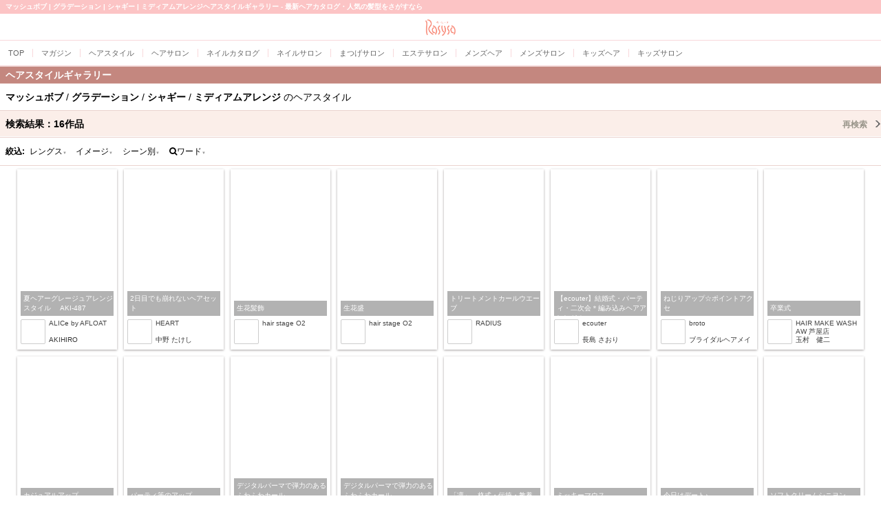

--- FILE ---
content_type: text/html; charset=EUC-JP
request_url: https://mobile.rasysa.com/pkg/style/kamigata_mashbob/kamigata_gradation/kamigata_shaggy/medium_arrange/
body_size: 16759
content:
 <!DOCTYPE html PUBLIC "-//W3C//DTD XHTML 1.0 Transitional//EN" "http://www.w3.org/TR/xhtml1/DTD/xhtml1-transitional.dtd">
<html xmlns="http://www.w3.org/1999/xhtml" xml:lang="ja" lang="ja">
<head>
<meta content="text/html; charset=EUC-JP" http-equiv="Content-type"/> 
<meta content="text/javascript" http-equiv="Content-Script-Type"/>
<meta content="text/css" http-equiv="Content-Style-Type"/>
<title>マッシュボブ・グラデーション・シャギー・ミディアムアレンジのヘアスタイルギャラリー - Rasysa(らしさ)</title>
<meta name="description" content="ヘアスタイルギャラリー | マッシュボブ | グラデーション | シャギー | ミディアムアレンジの一覧 |  62,500作品の最旬ヘアカタログで人気の髪型をチェック "/>
<meta name="keywords" content="ヘアスタイル,ヘアカタログ,髪型,マッシュボブ,グラデーション,シャギー,ミディアムアレンジ"/>
<meta name="robots" content="INDEX,FOLLOW,ARCHIVE"/>
<link rel="canonical" href="https://www.rasysa.com/pkg/style/kamigata_mashbob/kamigata_gradation/kamigata_shaggy/medium_arrange/"/>



<meta name="viewport" content="width=device-width, initial-scale=1.0"/>
<meta name="format-detection" content="telephone=no"/>




<link href="/css/apsalus4/css/apsalus4.sp.v1r1.css" rel="stylesheet" type="text/css"/>
<link href="//netdna.bootstrapcdn.com/font-awesome/3.2.1/css/font-awesome.css" rel="stylesheet"/>
<link href="/assets/template/css/smartphone.v3r1.css?20141201" rel="stylesheet" type="text/css"/>
<link href="/assets/template/css/layout_3rd.v3r0.css?20140901" rel="stylesheet" type="text/css"/>
<link href="/assets/template/css/style/default.v1r3.css" rel="stylesheet" type="text/css"/>


<link rel="stylesheet" href="/style/css/index.v2r0.css" type="text/css"/>
<link rel="stylesheet" href="/pkg/style/css/index.v2r1.css?20160729" type="text/css"/>








<meta name="twitter:card" content="summary"/><meta name="twitter:site" content="@rasysa"/><meta name="twitter:title" content="マッシュボブ | グラデーション | シャギー | ミディアムアレンジヘアスタイルギャラリー - 最新ヘアカタログ・人気の髪型をさがすなら"/><meta name="twitter:description" content="ヘアスタイルギャラリー | マッシュボブ | グラデーション | シャギー | ミディアムアレンジの一覧 |  62,500作品の最旬ヘアカタログで人気の髪型をチェック "/>


<meta property="og:type" content="article"/><meta property="og:url" content="https://www.rasysa.com/pkg/style/kamigata_mashbob/kamigata_gradation/kamigata_shaggy/medium_arrange/"/><meta property="og:site_name" content="Rasysa.Com"/><meta property="og:title" content="マッシュボブ | グラデーション | シャギー | ミディアムアレンジヘアスタイルギャラリー - 最新ヘアカタログ・人気の髪型をさがすなら"/><meta property="og:description" content="ヘアスタイルギャラリー | マッシュボブ | グラデーション | シャギー | ミディアムアレンジの一覧 |  62,500作品の最旬ヘアカタログで人気の髪型をチェック "/>


<meta itemprop="url" content="https://www.rasysa.com/pkg/style/kamigata_mashbob/kamigata_gradation/kamigata_shaggy/medium_arrange/"/><meta itemprop="name" content="マッシュボブ | グラデーション | シャギー | ミディアムアレンジヘアスタイルギャラリー - 最新ヘアカタログ・人気の髪型をさがすなら"/><meta itemprop="description" content="ヘアスタイルギャラリー | マッシュボブ | グラデーション | シャギー | ミディアムアレンジの一覧 |  62,500作品の最旬ヘアカタログで人気の髪型をチェック "/>





<!-- analytics -->
<script async="async" src="https://www.googletagmanager.com/gtag/js?id=G-71G2433R9N"></script>
<script>
  window.dataLayer = window.dataLayer || [];
  function gtag(){dataLayer.push(arguments);}
  gtag('js', new Date());
  gtag('config', 'UA-29657907-1');
  gtag('config', 'G-71G2433R9N');
</script>




<script type="text/javascript">
var googletag = googletag || {};
googletag.cmd = googletag.cmd || [];
(function() {
var gads = document.createElement('script');
gads.async = true;
gads.type = 'text/javascript';
var useSSL = 'https:' == document.location.protocol;
gads.src = (useSSL ? 'https:' : 'http:') + 
'//www.googletagservices.com/tag/js/gpt.js';
var node = document.getElementsByTagName('script')[0];
node.parentNode.insertBefore(gads, node);
})();
</script>

<script type="text/javascript">
googletag.cmd.push(function() {
googletag.defineSlot('/5338505/MOBILE_AB300x250', [300, 250], 'div-gpt-ad-1386591295094-0').addService(googletag.pubads());
googletag.defineSlot('/5338505/MOBILE_AH320x50', [320, 50], 'div-gpt-ad-1386591295094-1').addService(googletag.pubads());
googletag.pubads().enableSingleRequest();
googletag.enableServices();
});
</script>



</head>
<body id="sp2style">
<div class="body-wrapper">


  




<h1>マッシュボブ | グラデーション | シャギー | ミディアムアレンジヘアスタイルギャラリー - 最新ヘアカタログ・人気の髪型をさがすなら</h1>



<div class="rasysaheader clearfix">
	<div class="rasysaheader-inner">
	
	<div class="logo2 center"><a href="/"><img src="/image/common/201402/ttl_rasysaheader_logo_originalcolor.png" class="h24"/></a></div>
	</div>
</div>


<div class="rasysaheader-navi">
<div class="rasysaheader-navi-inner clearfix">
<nav id="gnavi">
<div class="wrap">
<ul style="width:1500px">
<li><a href="/"><span class="ff-cgothic">TOP</span></a></li>
<li><a href="/m/"><span>マガジン</span></a></li>
<li><a href="/style/"><span>ヘアスタイル</span></a></li>
<li><a href="/salon/"><span>ヘアサロン</span></a></li>
<li><a href="/nail/gallery/"><span>ネイルカタログ</span></a></li>
<li><a href="/nail/"><span>ネイルサロン</span></a></li>
<li><a href="/eyelash/"><span>まつげサロン</span></a></li>
<li><a href="/esthe/"><span>エステサロン</span></a></li>
<li><a href="/style/mens/"><span>メンズヘア</span></a></li>
<li><a href="/salon/search/mensonly/"><span>メンズサロン</span></a></li>
<li><a href="/style/kids/"><span>キッズヘア</span></a></li>
<li><a href="/salon/features/kidssalon.html"><span>キッズサロン</span></a></li>
</ul>
</div>
</nav>


</div>
</div>





<div class="rasysacontents">
	<div class="rasysacontents-header">

<h2 class="title-bar relative bgcolor-sub2 bdcolor-base3 color-white">ヘアスタイルギャラリー</h2>


</div>
	<div class="rasysacontents-main">
<div class="gallery-titles  relative p8">

<h2 class="fs14 fwn lh1p6"><span><span class="fwb color-jetblack">マッシュボブ</span> / </span><span><span class="fwb color-jetblack">グラデーション</span> / </span><span><span class="fwb color-jetblack">シャギー</span> / </span><span><span class="fwb color-jetblack">ミディアムアレンジ</span></span> のヘアスタイル</h2>


</div>

<div class="gallery-hit-count relative">
<a href="#gallery-more-search" class="scroll title with-link bgcolor-base2 bdb1s bdcolor-base3 ">検索結果：<span>16</span>作品
<span class="more">再検索</span>
</a>
</div>






<div class="search-drilldown p8  bdb1s bdcolor-base3">
<div class="search-drilldown-navi clearfix">
<div class="pull-left w30"><span class="fs12 lh2p0  fwb">絞込:</span></div>
<ul class="splitlist sep4 pull-left" style="width:270px;">
<li class="center"><a href="#" class="fs12 lh2p0 ap4-dropdown" data-src="#panel-length2">レングス<span class="fs06 io">▲</span><span class="fs06 ic">▼</span></a></li>
<li class="center"><a href="#" class="fs12 lh2p0 ap4-dropdown" data-src="#panel-styleimage2">イメージ<span class="fs06 io">▲</span><span class="fs06 ic">▼</span></a></li>

<li class="center"><a href="#" class="fs12 lh2p0 ap4-dropdown" data-src="#panel-scene2">シーン別<span class="fs06 io">▲</span><span class="fs06 ic">▼</span></a></li>
<li class="center"><a href="#" class="fs12 lh2p0 ap4-dropdown" data-src="#panel-keyword2"><i class="icon-search"></i>ワード<span class="fs06 io">▲</span><span class="fs06 ic">▼</span></a></li>
</ul>
</div>
<div id="panel-keyword2" class="gallery-text-search clearfix panel hidden">
<form action="./" class="form-inline pull-left m4">

<div class="input-append">
<span class="icon-search muted"></span><input type="text" name="kw" placeholder="キーワード" class="hiragino  "/>
<button type="submit" class="btn ">&nbsp;<i class="icon icon-search maincolor"></i>&nbsp;</button>
</div>
</form>
</div>
<div id="panel-length2" class="panel hidden">
<ul class="splitlist sep2">



<li><a href="/pkg/style/kamigata_mashbob/kamigata_gradation/kamigata_shaggy/short/" class="p8 fs12">ショート</a></li>




<li><a href="/pkg/style/kamigata_mashbob/kamigata_gradation/kamigata_shaggy/long/" class="p8 fs12">ロング</a></li>




<li><a href="/pkg/style/kamigata_mashbob/kamigata_gradation/kamigata_shaggy/medium/" class="p8 fs12">ミディアム</a></li>




<li><a href="/pkg/style/kamigata_mashbob/kamigata_gradation/kamigata_shaggy/semedi/" class="p8 fs12">セミディ</a></li>




<li><a href="/pkg/style/kamigata_mashbob/kamigata_gradation/kamigata_shaggy/short_arrange/" class="p8 fs12">ショートアレンジ</a></li>



<li class="bgcolor-main"><a href="/pkg/style/kamigata_mashbob/kamigata_gradation/kamigata_shaggy/" class="color-white p8 fs12">ミディアムアレンジ<span class="unlock" title="選択を解除">×</span></a></li>





<li><a href="/pkg/style/kamigata_mashbob/kamigata_gradation/kamigata_shaggy/long_arrange/" class="p8 fs12">ロングアレンジ</a></li>


</ul>
</div>
<div id="panel-styleimage2" class="panel hidden">
<ul class="splitlist sep2">



<li><a href="/pkg/style/kamigata_mashbob/kamigata_gradation/kamigata_shaggy/medium_arrange/styleimage_conserva/" class="p8 fs12">コンサバ</a></li>




<li><a href="/pkg/style/kamigata_mashbob/kamigata_gradation/kamigata_shaggy/medium_arrange/styleimage_mode/" class="p8 fs12">モード</a></li>




<li><a href="/pkg/style/kamigata_mashbob/kamigata_gradation/kamigata_shaggy/medium_arrange/styleimage_trendy/" class="p8 fs12">トレンディ</a></li>




<li><a href="/pkg/style/kamigata_mashbob/kamigata_gradation/kamigata_shaggy/medium_arrange/styleimage_casual/" class="p8 fs12">カジュアル</a></li>




<li><a href="/pkg/style/kamigata_mashbob/kamigata_gradation/kamigata_shaggy/medium_arrange/styleimage_formal/" class="p8 fs12">フォーマル</a></li>




<li><a href="/pkg/style/kamigata_mashbob/kamigata_gradation/kamigata_shaggy/medium_arrange/styleimage_sporty/" class="p8 fs12">スポーティ</a></li>




<li><a href="/pkg/style/kamigata_mashbob/kamigata_gradation/kamigata_shaggy/medium_arrange/styleimage_dressy/" class="p8 fs12">ドレッシィ</a></li>




<li><a href="/pkg/style/kamigata_mashbob/kamigata_gradation/kamigata_shaggy/medium_arrange/styleimage_feminine/" class="p8 fs12">フェミニン</a></li>




<li><a href="/pkg/style/kamigata_mashbob/kamigata_gradation/kamigata_shaggy/medium_arrange/styleimage_mannish/" class="p8 fs12">マニッシュ</a></li>




<li><a href="/pkg/style/kamigata_mashbob/kamigata_gradation/kamigata_shaggy/medium_arrange/styleimage_elegance/" class="p8 fs12">エレガンス</a></li>




<li><a href="/pkg/style/kamigata_mashbob/kamigata_gradation/kamigata_shaggy/medium_arrange/styleimage_natural/" class="p8 fs12">ナチュラル</a></li>




<li><a href="/pkg/style/kamigata_mashbob/kamigata_gradation/kamigata_shaggy/medium_arrange/styleimage_cute/" class="p8 fs12">キュート</a></li>




<li><a href="/pkg/style/kamigata_mashbob/kamigata_gradation/kamigata_shaggy/medium_arrange/styleimage_cool/" class="p8 fs12">クール</a></li>


</ul>
</div>
<div id="panel-kamigata2" class="panel hidden">
<ul class="splitlist sep2">



<li><a href="/pkg/style/kamigata_mashbob/kamigata_gradation/kamigata_shaggy/medium_arrange/kamigata_onelength/" class="p8 fs12">ワンレン</a></li>



<li class="bgcolor-main"><a href="/pkg/style/medium_arrange/" class="color-white p8 fs12">グラデーション<span class="unlock" title="選択を解除">×</span></a></li>





<li><a href="/pkg/style/kamigata_mashbob/kamigata_gradation/kamigata_shaggy/medium_arrange/kamigata_layer/" class="p8 fs12">レイヤー</a></li>



<li class="bgcolor-main"><a href="/pkg/style/medium_arrange/" class="color-white p8 fs12">シャギー<span class="unlock" title="選択を解除">×</span></a></li>





<li><a href="/pkg/style/kamigata_mashbob/kamigata_gradation/kamigata_shaggy/medium_arrange/kamigata_bob/" class="p8 fs12">ボブ</a></li>




<li><a href="/pkg/style/kamigata_mashbob/kamigata_gradation/kamigata_shaggy/medium_arrange/kamigata_lowlayer/" class="p8 fs12">ローレイヤー</a></li>




<li><a href="/pkg/style/kamigata_mashbob/kamigata_gradation/kamigata_shaggy/medium_arrange/kamigata_haighlayer/" class="p8 fs12">ハイレイヤー</a></li>



<li class="bgcolor-main"><a href="/pkg/style/medium_arrange/" class="color-white p8 fs12">マッシュボブ<span class="unlock" title="選択を解除">×</span></a></li>





<li><a href="/pkg/style/kamigata_mashbob/kamigata_gradation/kamigata_shaggy/medium_arrange/kamigata_alinebob/" class="p8 fs12">Aラインボブ</a></li>


</ul>
</div>
<div id="panel-scene2" class="panel hidden">
<ul class="splitlist sep2">



<li><a href="/pkg/style/kamigata_mashbob/kamigata_gradation/kamigata_shaggy/medium_arrange/scene_waso/" class="p8 fs12">和装</a></li>




<li><a href="/pkg/style/kamigata_mashbob/kamigata_gradation/kamigata_shaggy/medium_arrange/scene_yukata/" class="p8 fs12">浴衣</a></li>




<li><a href="/pkg/style/kamigata_mashbob/kamigata_gradation/kamigata_shaggy/medium_arrange/scene_seijinshiki/" class="p8 fs12">成人式</a></li>




<li><a href="/pkg/style/kamigata_mashbob/kamigata_gradation/kamigata_shaggy/medium_arrange/scene_graduation/" class="p8 fs12">卒業式</a></li>




<li><a href="/pkg/style/kamigata_mashbob/kamigata_gradation/kamigata_shaggy/medium_arrange/scene_weding-e/" class="p8 fs12">ウェディング（洋装）</a></li>




<li><a href="/pkg/style/kamigata_mashbob/kamigata_gradation/kamigata_shaggy/medium_arrange/scene_weding-j/" class="p8 fs12">ウェディング（和装）</a></li>




<li><a href="/pkg/style/kamigata_mashbob/kamigata_gradation/kamigata_shaggy/medium_arrange/scene_weding-oyobare/" class="p8 fs12">ウェディング（お呼ばれ）</a></li>




<li><a href="/pkg/style/kamigata_mashbob/kamigata_gradation/kamigata_shaggy/medium_arrange/scene_shichigosan/" class="p8 fs12">七五三</a></li>


</ul>
</div>



</div>







	
	
	
	


<div id="gallery" class="wrapper clearfix">
<div class="wrapper-inner ">
	<ul class="splitlist">
		
		<li><a href="https://home.rasysa.com/alice/style/286181.html" class="gallery-style" id="st286181">
			<div class="style-img" style="position:relative;">
				<div class="style-img-inner">
					<img src="/image/spacer.gif" alt="style/catchcopy" class="lazy" data-src="https://home.rasysa.com/alice/style/image/286181_1_200x0.jpg"/>
				</div>
				<div class="style-property" style="">
					<p>夏ヘアーグレージュアレンジスタイル　 AKI-487</p>
				</div>
			</div>
		
			<div class="stylist-area">
				<div class="salon-img" style="background-image:url(https://home.rasysa.com/alice/staff/image/4403_45762_1001_36x0.png);"><img src="/image/spacer.gif" height="36" width="36" alt="ヘアスタイル"/></div>
				<div class="salon-name"><span>ALICe by AFLOAT</span> <span></span></div>
				<div class="stylist-name"><span>AKIHIRO</span></div>
			</div>
			<div class="style-new-icon hidden" data-tm="2019/07/13 18:30:15"></div>
		</a></li>
		
		<li><a href="https://home.rasysa.com/sa00835620/style/233159.html" class="gallery-style" id="st233159">
			<div class="style-img" style="position:relative;">
				<div class="style-img-inner">
					<img src="/image/spacer.gif" alt="style/catchcopy" class="lazy" data-src="https://home.rasysa.com/sa00835620/style/image/233159_1_200x0.jpg"/>
				</div>
				<div class="style-property" style="">
					<p>2日目でも崩れないヘアセット</p>
				</div>
			</div>
		
			<div class="stylist-area">
				<div class="salon-img" style="background-image:url(https://home.rasysa.com/sa00835620/staff/image/8356_46514_1001_36x0.png);"><img src="/image/spacer.gif" height="36" width="36" alt="ヘアスタイル"/></div>
				<div class="salon-name"><span>HEART</span> <span></span></div>
				<div class="stylist-name"><span>中野 たけし</span></div>
			</div>
			<div class="style-new-icon hidden" data-tm="2017/12/20 17:53:51"></div>
		</a></li>
		
		<li><a href="https://home.rasysa.com/hs-o2/style/234512.html" class="gallery-style" id="st234512">
			<div class="style-img" style="position:relative;">
				<div class="style-img-inner">
					<img src="/image/spacer.gif" alt="style/catchcopy" class="lazy" data-src="https://home.rasysa.com/hs-o2/style/image/234512_1_200x0.jpg"/>
				</div>
				<div class="style-property" style="">
					<p>生花髪飾</p>
				</div>
			</div>
		
			<div class="stylist-area">
				<div class="salon-img" style="background-image:url(https://home.rasysa.com/hs-o2/image/2167_106_36x0.png);"><img src="/image/spacer.gif" height="36" width="36" alt="ヘアスタイル"/></div>
				<div class="salon-name"><span>hair stage O2</span> <span></span></div>
				<div class="stylist-name"><span></span></div>
			</div>
			<div class="style-new-icon hidden" data-tm="2017/02/22 20:24:34"></div>
		</a></li>
		
		<li><a href="https://home.rasysa.com/hs-o2/style/234498.html" class="gallery-style" id="st234498">
			<div class="style-img" style="position:relative;">
				<div class="style-img-inner">
					<img src="/image/spacer.gif" alt="style/catchcopy" class="lazy" data-src="https://home.rasysa.com/hs-o2/style/image/234498_1_200x0.jpg"/>
				</div>
				<div class="style-property" style="">
					<p>生花盛</p>
				</div>
			</div>
		
			<div class="stylist-area">
				<div class="salon-img" style="background-image:url(https://home.rasysa.com/hs-o2/image/2167_106_36x0.png);"><img src="/image/spacer.gif" height="36" width="36" alt="ヘアスタイル"/></div>
				<div class="salon-name"><span>hair stage O2</span> <span></span></div>
				<div class="stylist-name"><span></span></div>
			</div>
			<div class="style-new-icon hidden" data-tm="2017/02/20 22:32:53"></div>
		</a></li>
		
		<li><a href="https://home.rasysa.com/sa00778202/style/209313.html" class="gallery-style" id="st209313">
			<div class="style-img" style="position:relative;">
				<div class="style-img-inner">
					<img src="/image/spacer.gif" alt="style/catchcopy" class="lazy" data-src="https://home.rasysa.com/sa00778202/style/image/209313_1_200x0.jpg"/>
				</div>
				<div class="style-property" style="">
					<p>トリートメントカールウエーブ</p>
				</div>
			</div>
		
			<div class="stylist-area">
				<div class="salon-img" style="background-image:url(https://home.rasysa.com/sa00778202/image/7782_106_36x0.png);"><img src="/image/spacer.gif" height="36" width="36" alt="ヘアスタイル"/></div>
				<div class="salon-name"><span>RADIUS</span> <span></span></div>
				<div class="stylist-name"><span></span></div>
			</div>
			<div class="style-new-icon hidden" data-tm="2016/08/25 10:08:37"></div>
		</a></li>
		
		<li><a href="https://home.rasysa.com/sa00251185/style/201641.html" class="gallery-style" id="st201641">
			<div class="style-img" style="position:relative;">
				<div class="style-img-inner">
					<img src="/image/spacer.gif" alt="style/catchcopy" class="lazy" data-src="https://home.rasysa.com/sa00251185/style/image/201641_1_200x0.jpg"/>
				</div>
				<div class="style-property" style="">
					<p>【ecouter】結婚式・パーティ・二次会＊編み込みヘアアレンジ＊</p>
				</div>
			</div>
		
			<div class="stylist-area">
				<div class="salon-img" style="background-image:url(https://home.rasysa.com/sa00251185/staff/image/2511_36672_1001_36x0.png);"><img src="/image/spacer.gif" height="36" width="36" alt="ヘアスタイル"/></div>
				<div class="salon-name"><span>ecouter</span> <span></span></div>
				<div class="stylist-name"><span>長島 さおり</span></div>
			</div>
			<div class="style-new-icon hidden" data-tm="2016/02/05 16:04:20"></div>
		</a></li>
		
		<li><a href="https://home.rasysa.com/sa00588194/style/161335.html" class="gallery-style" id="st161335">
			<div class="style-img" style="position:relative;">
				<div class="style-img-inner">
					<img src="/image/spacer.gif" alt="style/catchcopy" class="lazy" data-src="https://home.rasysa.com/sa00588194/style/image/161335_1_200x0.jpg"/>
				</div>
				<div class="style-property" style="">
					<p>ねじりアップ☆ポイントアクセ</p>
				</div>
			</div>
		
			<div class="stylist-area">
				<div class="salon-img" style="background-image:url(https://home.rasysa.com/sa00588194/staff/image/5881_36818_1001_36x0.png);"><img src="/image/spacer.gif" height="36" width="36" alt="ヘアスタイル"/></div>
				<div class="salon-name"><span>broto</span> <span></span></div>
				<div class="stylist-name"><span>ブライダルヘアメイク</span></div>
			</div>
			<div class="style-new-icon hidden" data-tm="2015/05/04 09:00:26"></div>
		</a></li>
		
		<li><a href="https://home.rasysa.com/washaw/style/96890.html" class="gallery-style" id="st96890">
			<div class="style-img" style="position:relative;">
				<div class="style-img-inner">
					<img src="/image/spacer.gif" alt="style/catchcopy" class="lazy" data-src="https://home.rasysa.com/washaw/style/image/96890_1_200x0.jpg"/>
				</div>
				<div class="style-property" style="">
					<p>卒業式</p>
				</div>
			</div>
		
			<div class="stylist-area">
				<div class="salon-img" style="background-image:url(https://home.rasysa.com/washaw/staff/image/2240_13804_1001_36x0.png);"><img src="/image/spacer.gif" height="36" width="36" alt="ヘアスタイル"/></div>
				<div class="salon-name"><span>HAIR MAKE WASHAW</span> <span>芦屋店</span></div>
				<div class="stylist-name"><span>玉村　健二</span></div>
			</div>
			<div class="style-new-icon hidden" data-tm="2013/05/19 12:31:30"></div>
		</a></li>
		
		<li><a href="https://home.rasysa.com/drive-for-garden/style/70889.html" class="gallery-style" id="st70889">
			<div class="style-img" style="position:relative;">
				<div class="style-img-inner">
					<img src="/image/spacer.gif" alt="style/catchcopy" class="lazy" data-src="https://home.rasysa.com/drive-for-garden/style/image/70889_1_200x0.jpg"/>
				</div>
				<div class="style-property" style="">
					<p>カジュアルアップ</p>
				</div>
			</div>
		
			<div class="stylist-area">
				<div class="salon-img" style="background-image:url(https://home.rasysa.com/drive-for-garden/staff/image/3560_20571_1001_36x0.png);"><img src="/image/spacer.gif" height="36" width="36" alt="ヘアスタイル"/></div>
				<div class="salon-name"><span>drive for garden</span> <span></span></div>
				<div class="stylist-name"><span>富山 大介</span></div>
			</div>
			<div class="style-new-icon hidden" data-tm="2012/01/29 02:18:30"></div>
		</a></li>
		
		<li><a href="https://home.rasysa.com/aroma/style/38197.html" class="gallery-style" id="st38197">
			<div class="style-img" style="position:relative;">
				<div class="style-img-inner">
					<img src="/image/spacer.gif" alt="style/catchcopy" class="lazy" data-src="https://home.rasysa.com/aroma/style/image/38197_1_200x0.jpg"/>
				</div>
				<div class="style-property" style="">
					<p>パーティ等のアップ</p>
				</div>
			</div>
		
			<div class="stylist-area">
				<div class="salon-img" style="background-image:url(https://home.rasysa.com/aroma/staff/image/760_2814_1001_36x0.png);"><img src="/image/spacer.gif" height="36" width="36" alt="ヘアスタイル"/></div>
				<div class="salon-name"><span>ヘアー アンド メイク　アロマ</span> <span>（美容室アロマ） 都立大学駅前店</span></div>
				<div class="stylist-name"><span>竹内 さん</span></div>
			</div>
			<div class="style-new-icon hidden" data-tm="2009/10/31 11:30:46"></div>
		</a></li>
		
		<li><a href="https://home.rasysa.com/albasanz/style/31280.html" class="gallery-style" id="st31280">
			<div class="style-img" style="position:relative;">
				<div class="style-img-inner">
					<img src="/image/spacer.gif" alt="style/catchcopy" class="lazy" data-src="https://home.rasysa.com/albasanz/style/image/31280_1_200x0.jpg"/>
				</div>
				<div class="style-property" style="">
					<p>デジタルパーマで弾力のあるふわふわカール</p>
				</div>
			</div>
		
			<div class="stylist-area">
				<div class="salon-img" style="background-image:url(https://home.rasysa.com/albasanz/image/3273_106_36x0.png);"><img src="/image/spacer.gif" height="36" width="36" alt="ヘアスタイル"/></div>
				<div class="salon-name"><span>albasanz</span> <span>三条烏丸</span></div>
				<div class="stylist-name"><span></span></div>
			</div>
			<div class="style-new-icon hidden" data-tm="2009/01/27 17:28:28"></div>
		</a></li>
		
		<li><a href="https://home.rasysa.com/puree-de-fleurs/style/19808.html" class="gallery-style" id="st19808">
			<div class="style-img" style="position:relative;">
				<div class="style-img-inner">
					<img src="/image/spacer.gif" alt="style/catchcopy" class="lazy" data-src="https://home.rasysa.com/puree-de-fleurs/style/image/19808_1_200x0.jpg"/>
				</div>
				<div class="style-property" style="">
					<p>デジタルパーマで弾力のあるふわふわカール</p>
				</div>
			</div>
		
			<div class="stylist-area">
				<div class="salon-img" style="background-image:url(https://home.rasysa.com/puree-de-fleurs/staff/image/2223_11923_1001_36x0.png);"><img src="/image/spacer.gif" height="36" width="36" alt="ヘアスタイル"/></div>
				<div class="salon-name"><span>PUREE de FLEURS</span> <span></span></div>
				<div class="stylist-name"><span></span></div>
			</div>
			<div class="style-new-icon hidden" data-tm="2007/08/12 19:02:26"></div>
		</a></li>
		
		<li><a href="https://home.rasysa.com/moulin/style/7690.html" class="gallery-style" id="st7690">
			<div class="style-img" style="position:relative;">
				<div class="style-img-inner">
					<img src="/image/spacer.gif" alt="style/catchcopy" class="lazy" data-src="https://home.rasysa.com/moulin/style/image/7690_1_200x0.jpg"/>
				</div>
				<div class="style-property" style="">
					<p>「凛」　格式・伝統・教養</p>
				</div>
			</div>
		
			<div class="stylist-area">
				<div class="salon-img" style="background-image:url(https://home.rasysa.com/moulin/staff/image/1235_5331_1001_36x0.png);"><img src="/image/spacer.gif" height="36" width="36" alt="ヘアスタイル"/></div>
				<div class="salon-name"><span>TotalBeautySalon Moulin-R</span> <span></span></div>
				<div class="stylist-name"><span>齋藤 栄一朗</span></div>
			</div>
			<div class="style-new-icon hidden" data-tm="2003/02/27 15:26:33"></div>
		</a></li>
		
		<li><a href="https://home.rasysa.com/s-d-b/style/7075.html" class="gallery-style" id="st7075">
			<div class="style-img" style="position:relative;">
				<div class="style-img-inner">
					<img src="/image/spacer.gif" alt="style/catchcopy" class="lazy" data-src="https://home.rasysa.com/s-d-b/style/image/7075_1_0x240.jpg"/>
				</div>
				<div class="style-property" style="">
					<p>ミッキーマウス</p>
				</div>
			</div>
		
			<div class="stylist-area">
				<div class="salon-img" style="background-image:url(https://home.rasysa.com/s-d-b/staff/image/791_2938_1001_36x0.png);"><img src="/image/spacer.gif" height="36" width="36" alt="ヘアスタイル"/></div>
				<div class="salon-name"><span>サロン・ド・ベェラージュー</span> <span></span></div>
				<div class="stylist-name"><span>トモエ</span></div>
			</div>
			<div class="style-new-icon hidden" data-tm="2002/11/17 01:56:09"></div>
		</a></li>
		
		<li><a href="https://home.rasysa.com/s-d-b/style/7074.html" class="gallery-style" id="st7074">
			<div class="style-img" style="position:relative;">
				<div class="style-img-inner">
					<img src="/image/spacer.gif" alt="style/catchcopy" class="lazy" data-src="https://home.rasysa.com/s-d-b/style/image/7074_1_200x0.jpg"/>
				</div>
				<div class="style-property" style="">
					<p>今日はデート♪</p>
				</div>
			</div>
		
			<div class="stylist-area">
				<div class="salon-img" style="background-image:url(https://home.rasysa.com/s-d-b/staff/image/791_2938_1001_36x0.png);"><img src="/image/spacer.gif" height="36" width="36" alt="ヘアスタイル"/></div>
				<div class="salon-name"><span>サロン・ド・ベェラージュー</span> <span></span></div>
				<div class="stylist-name"><span>トモエ</span></div>
			</div>
			<div class="style-new-icon hidden" data-tm="2002/11/17 01:51:28"></div>
		</a></li>
		
		<li><a href="https://home.rasysa.com/artisticproject/style/217.html" class="gallery-style" id="st217">
			<div class="style-img" style="position:relative;">
				<div class="style-img-inner">
					<img src="/image/spacer.gif" alt="style/catchcopy" class="lazy" data-src="https://home.rasysa.com/artisticproject/style/image/217_1_200x0.jpg"/>
				</div>
				<div class="style-property" style="">
					<p>ソフトクリームシニヨン</p>
				</div>
			</div>
		
			<div class="stylist-area">
				<div class="salon-img" style="background-image:url(https://home.rasysa.com/artisticproject/image/19_106_36x0.png);"><img src="/image/spacer.gif" height="36" width="36" alt="ヘアスタイル"/></div>
				<div class="salon-name"><span>DATE &amp;rie</span> <span></span></div>
				<div class="stylist-name"><span></span></div>
			</div>
			<div class="style-new-icon hidden" data-tm="2000/06/28 17:48:01"></div>
		</a></li>
		
	</ul>



</div>
</div>


<div class="pagination center clearfix">
<div class="center bdv1d bdcolor-grayCCC">
<script async="async" src="//pagead2.googlesyndication.com/pagead/js/adsbygoogle.js"></script>


<!-- MOBILE_AD_RES_STYLEGALLERY -->
<ins class="adsbygoogle" style="display:block" data-ad-client="ca-pub-1492659671606138" data-ad-slot="6786994240" data-ad-format="auto"></ins>
<script>
<!--//
(adsbygoogle = window.adsbygoogle || []).push({});
//-->
</script>

</div>


	<div class="pd"><span class="fs12 fwb"><span><span class="fwb color-jetblack">マッシュボブ</span> / </span><span><span class="fwb color-jetblack">グラデーション</span> / </span><span><span class="fwb color-jetblack">シャギー</span> / </span><span><span class="fwb color-jetblack">ミディアムアレンジ</span></span> の<span>ヘアスタイル</span> </span><br/> 全<span class="count-all fs18 fwb">16</span>作品中 <span class="count-current-from">1</span> ～ <span class="count-current-to">16</span> 作品目を表示 <span class="hidden count-per-page">18</span></div>
	

</div>

<div class="pagination pagination-large pagination-centered">
  <ul>
    <li class="disabled"><a href="javascript:void(0);" class="disabled">前へ</a></li>
	
    <li class="active"><a href="javascript:void(0);" class="active">1</a></li>
	
	
    <li class="disabled"><a href="javascript:void(0);">次へ</a></li>
  </ul>
  
</div>


<div id="gallery-more-search" class="gallery-baloon m8 clearfix">
<div class="after br5 bgcolor-main pull-left pd fs12 color-white fwb">ぴったりのヘアスタイルは見つかりましたか？</div>
</div>

<div class="gallery-text-search clearfix ">
<a href="#" class="scroll title with-link bgcolor-base2 bdcolor-base3 ">キーワードでさがす</a>
<form action="/pkg/style/" class="form-inline pull-left m8">
<div class="input-append">
<input type="text" name="kw" placeholder="レングス、技術、エリアなど" class="hiragino delval"/>
<button type="submit" class="btn ">&nbsp;<i class="icon icon-search maincolor"></i>&nbsp;</button>
</div>
</form>
<div class="hotword clearfix mb8 mh8">
<ul class="splitlist pull-left">

</ul>
<a href="/style/keyword.html" class="block pull-right"><i class="icon-chevron-sign-right color-gray">&nbsp;</i></a>
</div>
</div>


<div class="gallery-search">
	<a href="#" class="scroll title with-link bgcolor-base2 bdcolor-base3 ">レングスからさがす <span class="more hidden">もっと見る</span></a>
	<ul class="splitlist sep2 bdcolor-base3 bdb1s">
		<li><a href="/pkg/style/short/"><div class="gallery-length-icon"><img src="/top/newstyle_img/310916-1-68x98.jpg"/></div><span>ショート</span></a></li>
		<li><a href="/pkg/style/medium/"><div class="gallery-length-icon"><img src="/top/newstyle_img/310933-1-68x98.jpg"/></div><span>ミディアム</span></a></li>
		<li><a href="/pkg/style/semedi/"><div class="gallery-length-icon"><img src="/top/newstyle_img/310712-1-68x98.jpg"/></div><span>セミディ</span></a></li>
		<li><a href="/pkg/style/long/"><div class="gallery-length-icon"><img src="/top/newstyle_img/310921-1-68x98.jpg"/></div><span>ロング</span></a></li>
		<li><a href="/pkg/style/short_arrange/"><div class="gallery-length-icon"><img src="/top/newstyle_img/302168-1-68x98.jpg"/></div><span>ショートアレンジ</span></a></li>
		<li><a href="/pkg/style/medium_arrange/"><div class="gallery-length-icon"><img src="/top/newstyle_img/310407-1-68x98.jpg"/></div><span>ミディアムアレンジ</span></a></li>
		<li><a href="/pkg/style/long_arrange/"><div class="gallery-length-icon"><img src="/top/newstyle_img/310333-1-68x98.jpg"/></div><span>ロングアレンジ</span></a></li>

		<li><a href="/pkg/style/"><div class="gallery-length-icon"><img src="//mobile.rasysa.com/top/newstyle_img/90586-1-68x98.jpg"/></div><span>すべて</span></a></li>
	</ul>
	
</div>



<div class="gallery-other-gallerys clearfix">
<ul class="splitlist sep2 md ">
<li class="center"><a href="/style/mens/"><i class="banner banner-border-on banner-size-iconthumb pull-center" style="background-image: url(/style/image/banner/gallery_mens_280x140.20130207.png); "></i><p class="fs14"><strong>メンズギャラリー</strong></p></a></li>
<li class="center"><a href="/style/kids/"><i class="banner banner-border-on banner-size-iconthumb pull-center" style="background-image: url(/style/image/banner/gallery_kids_280x140.20130207.png); "></i><p class="fs14"><strong>キッズギャラリー</strong></p></a></li>
</ul>
</div>


<div class="gallery-is-over bdv1s bdcolor-base3 ">
<a href="/style/" class="center m8 p8 fs14 color-gray">ヘアスタイルTOPに戻る</a>
</div>


<script async="async" src="//pagead2.googlesyndication.com/pagead/js/adsbygoogle.js"></script>
<!-- MOBILE_STYLE_M_320x100_2nd -->
<ins class="adsbygoogle" style="display:inline-block;width:320px;height:100px" data-ad-client="ca-pub-1492659671606138" data-ad-slot="6225893444"></ins>
<script>
(adsbygoogle = window.adsbygoogle || []).push({});
</script>





<div class="recommend">
<h2 class="title-bar relative bgcolor-sub2 bdcolor-base3  color-white">もっとヘアスタイルを楽しむ</h2>
<ul class="listview flat">

<li><a href="/style/pickup/"><i class="banner banner-border-on banner-size-iconthumb pull-center" style="background-image: url(/style/image/banner/stylepickup_280x140_20260129.png); "></i><p><strong class="txt">ヘアスタイルピックアップ</strong>毎週更新。編集部厳選<br/>おすすめスタイル</p></a></li>
<li><a href="/style/column/clinic/"><i class="banner banner-border-on banner-size-iconthumb pull-center" style="background-image: url(/style/image/banner/column_clinic_280x140.20130224.png); "></i><p><strong class="txt">なんでも相談室</strong>こんなときどうする？<br/>「ヘアカットでお悩み解決」</p></a></li>
<li><a href="/pkg/style/nail/"><i class="banner banner-border-on banner-size-iconthumb pull-center" style="background-image: url(/style/image/banner/gallery_nail_280x140.20130207.png); "></i><p><strong class="txt">ネイルカタログ</strong>ネイルも見られる。</p></a></li>
</ul>


</div>




</div>
	<div class="rasysacontents-footer">




</div>

</div>


</div>





<ul class="breadlist clearfix">
<li itemscope="itemscope" itemtype="http://data-vocabulary.org/Breadcrumb"><a href="/" itemprop="item"><span itemprop="title"><i class="icon-home"></i></span></a></li>
<li itemscope="itemscope" itemtype="http://data-vocabulary.org/Breadcrumb"><a href="/style/?unset" itemprop="url"><span  itemprop="title">ヘアスタイル</span></a></li><li itemscope="itemscope" itemtype="http://data-vocabulary.org/Breadcrumb"><a href="/pkg/style/" itemprop="url"><span  itemprop="title">ヘアスタイルギャラリー</span></a></li><li itemscope="itemscope" itemtype="http://data-vocabulary.org/Breadcrumb"><a href="/pkg/style/kamigata_mashbob/" itemprop="url"><span  itemprop="title">マッシュボブ</span></a></li><li itemscope="itemscope" itemtype="http://data-vocabulary.org/Breadcrumb"><a href="/pkg/style/kamigata_mashbob/kamigata_gradation/" itemprop="url"><span  itemprop="title">グラデーション</span></a></li><li itemscope="itemscope" itemtype="http://data-vocabulary.org/Breadcrumb"><a href="/pkg/style/kamigata_mashbob/kamigata_gradation/kamigata_shaggy/" itemprop="url"><span  itemprop="title">シャギー</span></a></li><li itemscope="itemscope" itemtype="http://data-vocabulary.org/Breadcrumb"><strong>ミディアムアレンジ</strong></li>
</ul>



<div class="rasysafooter">


<div class="rasysa-app">
<p class="md ff-cgothic color-sub09">RASYSA APPS</p>
<div class="bgcolor-white md pvd">
	<p class="applink center fs18 color-gray md">らしさ ヘアスタイルデザイナー</p>
   <div class="app-body mw fs16 color-gray666 left">
        <p>超簡単！女の子のための本格ヘアスタイルシミュレーションアプリ、Debut.毎月更新される有名美容室の最新のヘアスタイルでイメチェンお試し！</p>
    </div>
   <ul class="applink-buttons splitlist sep2 mhw center">
	<li class="center prd">
        <a href="https://itunes.apple.com/jp/app/id1424028354?mt=8" class="center">
            <img src="[data-uri]" alt="AppStoreからダウンロード" class=""/>
        </a>
	</li>
	<li class="center pld">
        <a href="https://play.google.com/store/apps/details?id=com.rasysa.hairstyledesigner&amp;pcampaignid=MKT-Other-global-all-co-prtnr-py-PartBadge-Mar2515-1">
            <img src="[data-uri]" alt="Google Playからダウンロード"/>
        </a>
	</li>
    </ul>
   <div class="applink-image mhd mbw center">
	<a href="/hsd/"><img src="/image/hsd/banner_300x300.png" alt=""/></a>
   </div>

</div>
</div>





<div class="footer-search mbd">
<p class="md ff-cgothic color-sub09"> SITE SEARCH </p>
<div id="cse-search-form" class="center phd"></div>
<script src="//www.google.com/jsapi" type="text/javascript"></script>
<script type="text/javascript">
google.load('search', '1', {language: 'ja', style: google.loader.themes.V2_DEFAULT});
google.setOnLoadCallback(function() {
  var customSearchOptions = {};
  var orderByOptions = {};
  orderByOptions['keys'] = [{label: 'Relevance', key: ''} , {label: 'Date', key: 'date'}];
  customSearchOptions['enableOrderBy'] = true;
  customSearchOptions['orderByOptions'] = orderByOptions;
  var imageSearchOptions = {};
  imageSearchOptions['layout'] = 'google.search.ImageSearch.LAYOUT_POPUP';
  customSearchOptions['enableImageSearch'] = true;
  var customSearchControl =   new google.search.CustomSearchControl('017253394978543633877:fgnn9m_dmsg', customSearchOptions);
  customSearchControl.setResultSetSize(google.search.Search.FILTERED_CSE_RESULTSET);
  var options = new google.search.DrawOptions();
  options.enableSearchboxOnly('/search', 'q');
  options.setAutoComplete(true);
  customSearchControl.draw('cse-search-form', options);
}, true);
</script>
<style type="text/css">
input.gsc-input, .gsc-input-box, .gsc-input-box-hover, .gsc-input-box-focus {
border-color: #D9D9D9;
}
input.gsc-search-button, input.gsc-search-button:hover, input.gsc-search-button:focus {
border-color: #666666;
background-color: #CECECE;
background-image: none;
filter: none;
}
</style>
</div>


<div class="footer-whatnews mbd">
<p class="md ff-cgothic color-sub09">WHAT'S NEW </p>

<ul class="splitlist">

<li><a href="/pkg/headline/detail/20260129001.html" class="canonical_url">
<div class="pic150150_url"><img src="/pkg/headline/img/20260129001/banner/banner_300x300.png" alt="" border="0"/></div>
<div class="content">
<div class="contentgrp">NEWS</div>
<div class="contenttitle">「ウェルサート ホリスティックUV」「セルサート イッシュスキャルプ シャンプー」2026年3月18日（水）全国の取扱いサロンにて同時発売。</div>
<div class="contentsubject">ヘッドラインニュース</div>
<div class="contentsubject2">2026/1/29</div>
</div>
</a></li>

<li><a href="/style/pickup/20260129" class="canonical_url">
<div class="pic150150_url"><img src="/style/pickup/20260129/image/banner/banner_300x300.png" alt="" border="0"/></div>
<div class="content">
<div class="contentgrp">HAIR STYLE</div>
<div class="contenttitle">ナチュラル可愛いレイヤー特集</div>
<div class="contentsubject">今週のヘアスタイルピックアップ</div>
<div class="contentsubject2">2026/1/29</div>
</div>
</a></li>

<li><a href="/pkg/headline/detail/20260126001.html" class="canonical_url">
<div class="pic150150_url"><img src="/pkg/headline/img/20260126001/banner/banner_300x300.png" alt="" border="0"/></div>
<div class="content">
<div class="contentgrp">NEWS</div>
<div class="contenttitle">理容室・美容室の設計施工事例　新着のご紹介</div>
<div class="contentsubject">ヘッドラインニュース</div>
<div class="contentsubject2">2026/01/26</div>
</div>
</a></li>

<li><a href="/hsd/" class="canonical_url">
<div class="pic150150_url"><img src="/hsd/assets/images/whatsnew/banner_300x300_20260122.png" alt="" border="0"/></div>
<div class="content">
<div class="contentgrp">Rasysa Apps 更新情報★</div>
<div class="contenttitle">前髪×カラーで印象チェンジ｜ヘアコレクション更新</div>
<div class="contentsubject">らしさ ヘアスタイルデザイナー</div>
<div class="contentsubject2">2026/1/22 UP</div>
</div>
</a></li>

</ul>

</div>



<div class="footer-category ">
<p class="md  ff-cgothic color-sub09"> AND ... MANY CONTENTS </p>

<ul class="splitlist sep3">
<li class="mbd"><a href="/" class="disable">トップ</a></li>
<li class="mbd"><a href="/m/">マガジン</a></li>
<li class="mbd"><a href="/style/">ヘアカタログ</a></li>
<li class="mbd"><a href="/style/mens/">メンズカタログ</a></li>
<li class="mbd"><a href="/style/kids/">キッズカタログ</a></li>
<li class="mbd"><a href="/nail/gallery/">ネイルカタログ</a></li>
<li class="mbd"><a href="/salon/">ヘアサロン</a></li>
<li class="mbd"><a href="/nail/search/">ネイルサロン</a></li>
<li class="mbd"><a href="/esthe/search/">エステサロン</a></li>
<li class="mbd"><a href="/salon/campaign/">クーポン</a></li>
<li class="mbd"><a href="/nail/campaign/">ネイルクーポン</a></li>
<li class="mbd"><a href="/esthe/campaign/">エステクーポン</a></li>
</ul>
</div>




<div class="center">
	<a href="https://adx.rasysa.com/img/c20220058/link.php?MOBILE_RUNALL_300x250" target="_blank"><img src="https://adx.rasysa.com/img/c20220058/ad_300x250.jpg?MOBILE_RUNALL_300x250" /></a>


</div>



<p class="md  ff-cgothic color-sub09"> FOLLOW US </p>
<ul class="splitlist sep3 clearfix">
<li class="center"><a href="https://twitter.com/rasysa" class="round50 bgcolor-white pull-center"><i class="fa fa-twitter icon icon-twitter lh50 fs20 color-lightgray"></i></a></li>
<li class="center"><a href="https://www.instagram.com/rasysa_hairstyledesigner/" class="round50 bgcolor-white pull-center"><i class="fa fa-instagram icon icon-instagram lh50 fs20 color-lightgray"></i></a></li>
<li class="center"><a href="http://www.facebook.com/rasysa.info/" class="round50 bgcolor-white pull-center"><i class="fa fa-facebook icon icon-facebook lh50 fs20 color-lightgray"></i></a></li>
</ul>





<div id="global-footer-navi-about" class="container center">
	<ul class="seplist pull-to-center fs10">
	<li><a href="/about/" class="">らしさって？</a></li>
	<li><a href="/about/kiyaku/" class="">ご利用規約</a></li>
	<li><a href="/about/domain/" class="">メールが届かない</a></li>
	<li><a href="/doc/info/" class="">お問い合わせ</a></li>
	</ul>
</div>




<ul class="media-switcher-bar md">
<li class="center"><a href="https://mobile.rasysa.com/p/https://www.rasysa.com/pkg/style/kamigata_mashbob/kamigata_gradation/kamigata_shaggy/medium_arrange/" class="btn btn-flat btn-block w280">デスクトップ版 <i class="icon-chevron-sign-right"></i></a></li>
</ul>


<div class="copyright center md fs12">&copy; Rasysa.com Corporation</div>

<div class="scrollarea"><a href="#" class="scroll"><i class="icon-chevron-sign-up"></i> このページの先頭へ</a></div>

</div>









<script type="text/javascript" src="//ajax.googleapis.com/ajax/libs/jquery/1.8.3/jquery.min.js"></script>
<script type="text/javascript" src="/js/jquery/apsalus4/simplescroll.v1r2.js"></script>
<script type="text/javascript" charset="utf-8">
<!-- //
$(function() {
	$('a.scroll').ap4_simpleScroll({'offset':43}); 
});
//-->
</script>

<script type="text/javascript" src="/js/jquery/apsalus4/simpledropdown.v1r2.js"></script>
<script type="text/javascript">
<!-- //
$(function(){
	$('a.rasysaheader-navi-dropdown').ap4_simpleDropDown();
});
//-->
</script>

<script type="text/javascript">
<!--//
$(function() {
$('.rasysafooter .scrollarea').hide();


$(window).bind("resize load",function(){
	if($(window).height()>$(window).width()){
		$('.rasysafooter .scrollarea').attr('e',1);//縦向きの場合の命令
		$('.rasysafooter .scrollarea').fadeOut(); 
	}else{
		$('.rasysafooter .scrollarea').attr('e',0);//横向きの場合の命令
		$('.rasysafooter .scrollarea').fadeOut(); 
	}
});

$(window).scroll(function () {
	if ($(this).scrollTop() > 500) {
		if ($('.rasysafooter .scrollarea').attr('e') == 1){
			$('.rasysafooter .scrollarea').fadeIn();
		}
	}else { 
		$('.rasysafooter .scrollarea').fadeOut(); 
	}
});
});
//-->
</script>


<script type="text/javascript">
<!--//
$(function() {
$('a').click(function(){
	var location = 	window.location.pathname +
	window.location.search ;
	try{
		ga('send', 'event', 'href_link', 'click', $(this).attr('href'),{'page': location});
	}catch(ex){
	}
});
});
//-->
</script>






<script type="text/javascript" charset="utf-8">
<!-- //
$(function() {
	//facebook
	(function(d, s, id) {
	  var js, fjs = d.getElementsByTagName(s)[0];
	  if (d.getElementById(id)) return;
	  js = d.createElement(s); js.id = id;
	  js.src = "//connect.facebook.net/ja_JP/sdk.js#xfbml=1&version=v2.0&appId=336645246369608";
	  fjs.parentNode.insertBefore(js, fjs);
	}(document, 'script', 'facebook-jssdk'));

});
//-->
</script>
<div id="fb-root"></div>




<script type="text/javascript" src="/js/jquery/apsalus4/simpledropdown.v1r2.js"></script>
<script type="text/javascript">
<!-- //
$(function(){
	$('a.ap4-dropdown').ap4_simpleDropDown();

});
//-->
</script>

<link rel="stylesheet" type="text/css" href="/js/jquery/delval/css/delval.css"/>
<script type="text/javascript" src="/js/jquery/delval/delval.js"></script>
<script type="text/javascript">
<!-- //
$(function(){
	$("input.delval").delval();
});
//-->
</script>

<script type="text/javascript" src="/js/jquery/lazyload/jquery.lazyload.js"></script>
<script type="text/javascript">
<!-- //
$(function(){
	$('img.lazy').lazyload({data_attribute : "src",threshold: 220,effect: 'fadeIn'});
});
//-->
</script>

<script type="text/javascript" src="/js/jquery/cookie/jquery.cookie.js"></script>
<script type="text/javascript" src="/js/jquery/json/jquery.json-2.4.min.js"></script>
<script type="text/javascript">
<!-- //
$(function(){
		//
		var now = new Date();
		var today = new Date(now.getFullYear(),now.getMonth(),now.getDate());
		var threehourago = (new Date());
		threehourago.setHours(threehourago.getHours() - 3);

		var cookie_string = $.cookie('__rsg');
		var	cookie_json = $.parseJSON(cookie_string);
		var lastaccess_tm = threehourago;
		if (cookie_json != null){
			lastaccess_tm = new Date(cookie_json.la);
		}

		$('.style-new-icon').each(function(){
			var data_tm = $(this).attr('data-tm');
			var date1 = new Date(data_tm);
			
			if (date1 >= lastaccess_tm){
				$(this).show();
			}else{
				if (date1 >= today){
					$(this).addClass('style-today-icon').show();
				}else{
					$(this).hide();
				}
			}
		});

		if (lastaccess_tm <= threehourago){
			var cookie_json = { la: now.toString() };
			$.cookie('__rsg', $.toJSON( cookie_json ) , { expires: 7 , path:'/',domain: '.rasysa.com' });
		}

//	//
//	$.autopager({
//		content: '.gallery-style', // コンテンツ部分のセレクタ 
//		appendTo: '.wrapper-inner',
//	});
});
//-->

</script>



</body>
</html>

--- FILE ---
content_type: text/html; charset=utf-8
request_url: https://www.google.com/recaptcha/api2/aframe
body_size: 153
content:
<!DOCTYPE HTML><html><head><meta http-equiv="content-type" content="text/html; charset=UTF-8"></head><body><script nonce="d9gAwRvFjX74WRntLYwiQg">/** Anti-fraud and anti-abuse applications only. See google.com/recaptcha */ try{var clients={'sodar':'https://pagead2.googlesyndication.com/pagead/sodar?'};window.addEventListener("message",function(a){try{if(a.source===window.parent){var b=JSON.parse(a.data);var c=clients[b['id']];if(c){var d=document.createElement('img');d.src=c+b['params']+'&rc='+(localStorage.getItem("rc::a")?sessionStorage.getItem("rc::b"):"");window.document.body.appendChild(d);sessionStorage.setItem("rc::e",parseInt(sessionStorage.getItem("rc::e")||0)+1);localStorage.setItem("rc::h",'1769828445882');}}}catch(b){}});window.parent.postMessage("_grecaptcha_ready", "*");}catch(b){}</script></body></html>

--- FILE ---
content_type: application/javascript
request_url: https://mobile.rasysa.com/js/jquery/json/jquery.json-2.4.min.js
body_size: 1056
content:
/*! jQuery JSON plugin 2.4.0 | code.google.com/p/jquery-json */
(function($){'use strict';var escape=/["\\\x00-\x1f\x7f-\x9f]/g,meta={'\b':'\\b','\t':'\\t','\n':'\\n','\f':'\\f','\r':'\\r','"':'\\"','\\':'\\\\'},hasOwn=Object.prototype.hasOwnProperty;$.toJSON=typeof JSON==='object'&&JSON.stringify?JSON.stringify:function(o){if(o===null){return'null';}
var pairs,k,name,val,type=$.type(o);if(type==='undefined'){return undefined;}
if(type==='number'||type==='boolean'){return String(o);}
if(type==='string'){return $.quoteString(o);}
if(typeof o.toJSON==='function'){return $.toJSON(o.toJSON());}
if(type==='date'){var month=o.getUTCMonth()+1,day=o.getUTCDate(),year=o.getUTCFullYear(),hours=o.getUTCHours(),minutes=o.getUTCMinutes(),seconds=o.getUTCSeconds(),milli=o.getUTCMilliseconds();if(month<10){month='0'+month;}
if(day<10){day='0'+day;}
if(hours<10){hours='0'+hours;}
if(minutes<10){minutes='0'+minutes;}
if(seconds<10){seconds='0'+seconds;}
if(milli<100){milli='0'+milli;}
if(milli<10){milli='0'+milli;}
return'"'+year+'-'+month+'-'+day+'T'+
hours+':'+minutes+':'+seconds+'.'+milli+'Z"';}
pairs=[];if($.isArray(o)){for(k=0;k<o.length;k++){pairs.push($.toJSON(o[k])||'null');}
return'['+pairs.join(',')+']';}
if(typeof o==='object'){for(k in o){if(hasOwn.call(o,k)){type=typeof k;if(type==='number'){name='"'+k+'"';}else if(type==='string'){name=$.quoteString(k);}else{continue;}
type=typeof o[k];if(type!=='function'&&type!=='undefined'){val=$.toJSON(o[k]);pairs.push(name+':'+val);}}}
return'{'+pairs.join(',')+'}';}};$.evalJSON=typeof JSON==='object'&&JSON.parse?JSON.parse:function(str){return eval('('+str+')');};$.secureEvalJSON=typeof JSON==='object'&&JSON.parse?JSON.parse:function(str){var filtered=str.replace(/\\["\\\/bfnrtu]/g,'@').replace(/"[^"\\\n\r]*"|true|false|null|-?\d+(?:\.\d*)?(?:[eE][+\-]?\d+)?/g,']').replace(/(?:^|:|,)(?:\s*\[)+/g,'');if(/^[\],:{}\s]*$/.test(filtered)){return eval('('+str+')');}
throw new SyntaxError('Error parsing JSON, source is not valid.');};$.quoteString=function(str){if(str.match(escape)){return'"'+str.replace(escape,function(a){var c=meta[a];if(typeof c==='string'){return c;}
c=a.charCodeAt();return'\\u00'+Math.floor(c/16).toString(16)+(c%16).toString(16);})+'"';}
return'"'+str+'"';};}(jQuery));